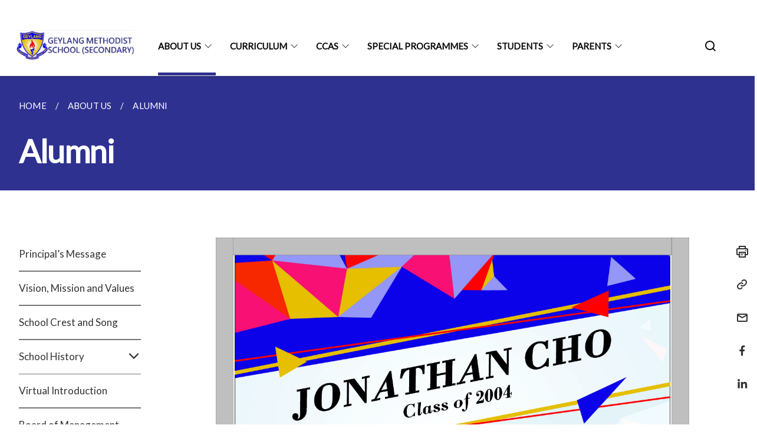

--- FILE ---
content_type: text/html
request_url: https://www.geylangmethodistsec.moe.edu.sg/about-us/alumni/
body_size: 6363
content:
<!doctype html>
<html lang="en"><head><script>(function(w,d,s,l,i){w[l]=w[l]||[];w[l].push({'gtm.start':
  new Date().getTime(),event:'gtm.js'});var f=d.getElementsByTagName(s)[0],
  j=d.createElement(s),dl=l!='dataLayer'?'&l='+l:'';j.async=true;j.src=
  'https://www.googletagmanager.com/gtm.js?id='+i+dl;f.parentNode.insertBefore(j,f);
  })(window,document,'script','dataLayer','GTM-WXJKSPTL');
</script><meta charset="utf8">
    <meta name="viewport"
          content="width=device-width, user-scalable=yes, initial-scale=1.0">
    <meta http-equiv="X-UA-Compatible" content="ie=edge">
    <meta name="twitter:card" content="summary_large_image"><meta property="og:title" content="Alumni"><meta property="og:description" content="">
    <meta name="Description" CONTENT="">
    <meta property="og:image" content="https://geylangmethodistsec.moe.edu.sg/images/isomer-logo.svg">
    <meta property="og:url" content="https://geylangmethodistsec.moe.edu.sg/about-us/alumni/"><link rel="canonical" href="https://geylangmethodistsec.moe.edu.sg/about-us/alumni/" /><link rel="shortcut icon" href="/images/GMS(S) ver3 png.png" type="image/x-icon"><link rel="stylesheet" href="/assets/css/styles.css">
    <link rel="stylesheet" href="/assets/css/blueprint.css">
    <link rel="stylesheet" href="/misc/custom.css">
    <link rel="stylesheet" href="https://fonts.googleapis.com/css?family=Lato:400,600" crossorigin="anonymous">
    <link href='https://cdnjs.cloudflare.com/ajax/libs/boxicons/2.0.9/css/boxicons.min.css' rel='stylesheet'><link type="application/atom+xml" rel="alternate" href="https://geylangmethodistsec.moe.edu.sg/feed.xml" title="Geylang Methodist School (Secondary)" /><script src="https://assets.wogaa.sg/scripts/wogaa.js" crossorigin="anonymous"></script><title>Alumni</title>
</head>
<body>
<div class="masthead-container" id="navbar" onclick><section class="bp-section bp-masthead is-invisible"><div class="bp-container">
      <div class="row is-multiline is-vcentered masthead-layout-container">
        <div class="col is-9-desktop is-12-touch has-text-centered-touch">
          <div class="masthead-layout" id="bp-masthead">
            <span
              class="sgds-icon sgds-icon-sg-crest is-size-5"
              style="color: red"
            ></span>
            <span style="display: table-cell; vertical-align: middle">
              <span class="banner-text-layout">
                <span class="is-text">
                  A Singapore Government Agency Website&ensp;
                </span>
                <span class="bp-masthead-button" id="masthead-dropdown-button">
                  <span class="is-text bp-masthead-button-text">
                    How to identify
                  </span>
                  <span
                    class="sgds-icon sgds-icon-chevron-down is-size-7"
                    id="masthead-chevron"
                  ></span>
                </span>
              </span>
            </span>
          </div>
          <div
            class="masthead-divider is-hidden"
            id="masthead-divider"
            style="padding-left: -12px; padding-right: -12px"
          ></div>
        </div>
        <div class="col banner-content-layout is-hidden" id="banner-content">
          <div class="banner-content">
            <img
              src="/assets/img/government_building.svg"
              class="banner-icon"
            />
            <div class="banner-content-text-container">
              <strong class="banner-content-title"
                >Official website links end with .gov.sg</strong
              >
              <p>
                Government agencies communicate via
                <strong> .gov.sg </strong>
                websites <span class="avoidwrap">(e.g. go.gov.sg/open)</span>.
                <a
                  href="https://go.gov.sg/trusted-sites"
                  class="banner-content-text bp-masthead-button-link bp-masthead-button-text"
                  target="_blank"
                  rel="noreferrer"
                >
                  Trusted website<Text style="letter-spacing: -3px">s</Text>
                </a>
              </p>
            </div>
          </div>
          <div class="banner-content">
            <img src="/assets/img/lock.svg" class="banner-icon" />
            <div class="banner-content-text-container">
              <strong class="banner-content-title"
                >Secure websites use HTTPS</strong
              >
              <p>
                Look for a
                <strong> lock </strong>(<img
                  src="/assets/img/lock.svg"
                  class="inline-banner-icon"
                />) or https:// as an added precaution. Share sensitive
                information only on official, secure websites.
              </p>
            </div>
          </div>
        </div>
      </div>
    </div>
  </section>
</section>
<nav class="navbar is-transparent">
        <div class="bp-container">

        <div class="navbar-brand">
            <a class="navbar-item" href="/">
                <img src="/images/2024/hero_page_header_v6_copy.jpg" alt="Homepage" style="max-height:75px;max-width:200px;height:auto;width:auto;">
            </a>
            <div class="navbar-burger burger" data-target="navbarExampleTransparentExample">
                <span></span>
                <span></span>
                <span></span>
            </div>
        </div>
        <div id="navbarExampleTransparentExample" class="bp-container is-fluid margin--none navbar-menu">
            <div class="navbar-start"><div class="navbar-item is-hidden-widescreen is-search-bar">
                    <form action="/search/" method="get">
                        <div class="field has-addons">
                            <div class="control has-icons-left is-expanded">
                                <input class="input is-fullwidth" id="search-box-mobile" type="text" placeholder="What are you looking for?" name="query">
                                    <span class="is-large is-left">
                                    <i class="sgds-icon sgds-icon-search search-bar"></i>
                                    </span>
                            </div>
                        </div>
                    </form>
                </div><div class="navbar-item has-dropdown is-hoverable">
                            <a class="navbar-link is-uppercase" href="/about-us/principals-msg/">About Us</a>
                            <div class="navbar-dropdown"><a class="navbar-item sub-link" href="/about-us/principals-msg/">Principal’s Message</a><a class="navbar-item sub-link" href="/about-us/vision-mission-and-values/">Vision, Mission and Values</a><a class="navbar-item sub-link" href="/about-us/school-crest-and-song/">School Crest and Song</a><a class="navbar-item sub-link" href="/about-us/school-history/">School History</a><a class="navbar-item sub-link" href="/about-us/virtual-introduction/">Virtual Introduction</a><a class="navbar-item sub-link" href="/about-us/board-of-management/">Board of Management</a><a class="navbar-item sub-link" href="/about-us/SEC/">Staff</a><a class="navbar-item sub-link" href="/about-us/alumni/">Alumni</a><a class="navbar-item sub-link" href="/about-us/PSG/">Parent Support Group</a><a class="navbar-item sub-link" href="/about-us/school-achievements/2024/">School Achievements</a><a class="navbar-item sub-link" href="/about-us/academic-achievements/2023-gce-o-level/">Academic Achievements</a><a class="navbar-item sub-link" href="/about-us/former-students-achievements/2023/">Former Students' Achievements</a><a class="navbar-item sub-link" href="/about-us/all-round-excellence-award/">All Round Excellence Award</a><a class="navbar-item sub-link" href="/about-us/photo-gallery/2024/">Photo Gallery</a><a class="navbar-item sub-link" href="/about-us/non-financial-information/">Non Financial Information</a></div>
                            <div class="selector is-hidden-touch is-hidden-desktop-only active"></div>
                        </div><div class="navbar-item has-dropdown is-hoverable">
                            <a class="navbar-link is-uppercase" href="/curriculum/academic/english-language-literature/">Curriculum</a>
                            <div class="navbar-dropdown"><a class="navbar-item sub-link" href="/curriculum/academic/english-language-literature/">Academic</a><a class="navbar-item sub-link" href="/curriculum/non-academic/cce-ecg/">CCE and ECG</a><a class="navbar-item sub-link" href="/curriculum/non-academic/cyber-wellness/">Non Academic</a></div>
                            <div class="selector is-hidden-touch is-hidden-desktop-only"></div>
                        </div><div class="navbar-item has-dropdown is-hoverable">
                            <a class="navbar-link is-uppercase" href="/cca/ccas-schedule/">CCAs</a>
                            <div class="navbar-dropdown"><a class="navbar-item sub-link" href="/cca/ccas-schedule/">CCAs Schedule and Venues</a><a class="navbar-item sub-link" href="/cca/Sports/athletics/">Sports</a><a class="navbar-item sub-link" href="/cca/ugs/boys-brigade/">UGs</a><a class="navbar-item sub-link" href="/cca/aesthetics/concert-band/">Aesthetics</a><a class="navbar-item sub-link" href="/cca/club-and-society/board-games-club/">Clubs and Societies</a></div>
                            <div class="selector is-hidden-touch is-hidden-desktop-only"></div>
                        </div><div class="navbar-item has-dropdown is-hoverable">
                            <a class="navbar-link is-uppercase" href="/special-programme/applied-learning-programme-alp/">Special Programmes</a>
                            <div class="navbar-dropdown"><a class="navbar-item sub-link" href="/special-programme/applied-learning-programme-alp/">Applied Learning Programme (ALP)</a><a class="navbar-item sub-link" href="/special-programme/gems-challenge/">GEMS Challenge</a><a class="navbar-item sub-link" href="/special-programme/learning-for-life-programme-llp/">Learning For Life Programme (LLP)</a><a class="navbar-item sub-link" href="/special-programme/student-initiated-learning-sil/">Student Initiated Learning (SIL)</a></div>
                            <div class="selector is-hidden-touch is-hidden-desktop-only"></div>
                        </div><div class="navbar-item has-dropdown is-hoverable">
                            <a class="navbar-link is-uppercase" href="/education-and-career-guidance-counselling/">Students</a>
                            <div class="navbar-dropdown"><a class="navbar-item sub-link" href="/education-and-career-guidance-counselling/">Education and Career Guidance</a><a class="navbar-item sub-link" href="/2026/">Assessment Matters</a><a class="navbar-item sub-link" href="/students/ICT-Matters/">ICT Matters</a><a class="navbar-item sub-link" href="/students/OPAC/">OPAC</a><a class="navbar-item sub-link" href="/students/Rules-for-Special-Rooms/science-lab/">Rules for Special Rooms</a><a class="navbar-item sub-link" href="/students/timetable/">Students' Timetable</a><a class="navbar-item sub-link" href="/students/subject-combination/">Subject Combination</a><a class="navbar-item sub-link" href="/useful-links/useful-links-for-students/">Useful Links for Students</a></div>
                            <div class="selector is-hidden-touch is-hidden-desktop-only"></div>
                        </div><div class="navbar-item has-dropdown is-hoverable">
                            <a class="navbar-link is-uppercase" href="/special-programme/family-education-programmes/">Parents</a>
                            <div class="navbar-dropdown"><a class="navbar-item sub-link" href="/special-programme/family-education-programmes/">Family Education Programmes</a><a class="navbar-item sub-link" href="/students/financial-assistance-and-bursary-schemes/">Financial Assistance and Bursary Schemes</a><a class="navbar-item sub-link" href="/students/full-subject-based-banding-fsbb/">Full Subject Based Banding (FSBB)</a><a class="navbar-item sub-link" href="/GPA/">Group Personal Accident (GPA) Insurance for Students</a><a class="navbar-item sub-link" href="/students/information-on-edusave-awards/">Information on Edusave Awards</a><a class="navbar-item sub-link" href="/parents/PDLP/">National Digital Literacy Programme</a><a class="navbar-item sub-link" href="/about-us/PSG/">Parent Support Group</a><a class="navbar-item sub-link" href="/parents/school-admission/">School Admission</a><a class="navbar-item sub-link" href="/curriculum/non-academic/cce-ecg/sexuality-education/">Sexuality Education</a><a class="navbar-item sub-link" href="/useful-links/useful-links-for-parents/">Useful Links for Parents</a></div>
                            <div class="selector is-hidden-touch is-hidden-desktop-only"></div>
                        </div></div><div class="navbar-end is-hidden-touch is-hidden-desktop-only">
                    <div class="navbar-item"><a class="bp-button is-text is-large" style="text-decoration: none" id="search-activate">
                                <span class="sgds-icon sgds-icon-search is-size-4"></span>
                            </a></div>
                </div></div>
        </div>
    </nav>

    <div class="bp-container hide is-hidden-touch is-hidden-desktop-only search-bar" id="search-bar">
        <div class="row margin--top--sm margin--bottom--sm is-gapless">

            <div class="col">
                <form action="/search/" method="get">
                  <div class="field has-addons">
                      <div class="control has-icons-left is-expanded">
                          <input class="input is-fullwidth is-large" id="search-box" type="text" placeholder="What are you looking for?" name="query" autocomplete="off">
                          <span class="is-large is-left">
                            <i class="sgds-icon sgds-icon-search is-size-4 search-bar"></i>
                          </span>

                      </div>
                      <div class="control">
                          <button type="submit" class="bp-button is-secondary is-medium has-text-white search-button">SEARCH</button>
                      </div>
                  </div>
                </form>
            </div>
        </div>
    </div>
</div>
<div id="main-content" role="main" onclick><section class="bp-section is-small bp-section-pagetitle">
    <div class="bp-container ">
        <div class="row">
            <div class="col"><nav class="bp-breadcrumb" aria-label="breadcrumbs">
    <ul>
        <li><a href="/"><small>HOME</small></a></li><li><a href="/about-us/principals-msg/"><small>ABOUT US</small></a></li><li><a href="/about-us/alumni/"><small>ALUMNI</small></a></li></ul>
</nav>
</div>
        </div>
    </div>
    <div class="bp-container">
        <div class="row">
            <div class="col">
                <h1 class="has-text-white"><b>Alumni</b></h1>
            </div>
        </div>
    </div></section><section class="bp-section padding--none is-hidden-desktop">
        <div class="bp-dropdown is-hoverable">
            <div class="bp-dropdown-trigger">
                <a class="bp-button bp-dropdown-button is-fullwidth" aria-haspopup="true" aria-controls="dropdown-menu">
                    <span><b><p>Alumni</p></b></span>
                    <span class="icon is-small">
                        <i class="sgds-icon sgds-icon-chevron-down is-size-4" aria-hidden="true"></i>
                    </span>
                </a>
            </div>
            <div class="bp-dropdown-menu has-text-left hide" id="dropdown-menu" role="menu">
                <div class="bp-dropdown-content"><a class="bp-dropdown-item third-level-nav-item-mobile " href="/about-us/principals-msg/">
                                <p>Principal’s Message</p>
                            </a><a class="bp-dropdown-item third-level-nav-item-mobile " href="/about-us/vision-mission-and-values/">
                                <p>Vision, Mission and Values</p>
                            </a><a class="bp-dropdown-item third-level-nav-item-mobile " href="/about-us/school-crest-and-song/">
                                <p>School Crest and Song</p>
                            </a><a class="bp-dropdown-item third-level-nav-header-mobile ">
                                    <p>School History<i class="sgds-icon sgds-icon-chevron-down is-pulled-right is-size-4" aria-hidden="true"></i></p>
                                </a>
                                <div class="third-level-nav-div-mobile is-hidden"><a class="bp-dropdown-item third-level-nav-item-mobile " href="/about-us/school-history/">
                                <p>School History</p>
                            </a><a class="bp-dropdown-item third-level-nav-item-mobile " href="/about-us/Principals/">
                                <p>Principals</p>
                            </a><a class="bp-dropdown-item third-level-nav-item-mobile " href="/about-us/School-History/BOM-Chairman/">
                                <p>BOM Chairmen</p>
                            </a></div><a class="bp-dropdown-item third-level-nav-item-mobile " href="/about-us/virtual-introduction/">
                                <p>Virtual Introduction</p>
                            </a><a class="bp-dropdown-item third-level-nav-item-mobile " href="/about-us/board-of-management/">
                                <p>Board of Management</p>
                            </a><a class="bp-dropdown-item third-level-nav-header-mobile ">
                                    <p>Staff<i class="sgds-icon sgds-icon-chevron-down is-pulled-right is-size-4" aria-hidden="true"></i></p>
                                </a>
                                <div class="third-level-nav-div-mobile is-hidden"><a class="bp-dropdown-item third-level-nav-item-mobile " href="/about-us/SEC/">
                                <p>School Executive Committee (SEC)</p>
                            </a><a class="bp-dropdown-item third-level-nav-item-mobile " href="/about-us/GM-Family/Teaching-Staff/">
                                <p>Teaching Staff & School Counsellor</p>
                            </a><a class="bp-dropdown-item third-level-nav-item-mobile " href="/about-us/GM-Family/EAS/">
                                <p>Executive and Administrative Staff (EAS)</p>
                            </a><a class="bp-dropdown-item third-level-nav-item-mobile " href="/useful-links/useful-links-for-staff/">
                                <p>Useful Links for Staff</p>
                            </a></div><a class="bp-dropdown-item third-level-nav-item-mobile has-text-secondary has-text-weight-bold" href="/about-us/alumni/">
                                <p>Alumni</p>
                            </a><a class="bp-dropdown-item third-level-nav-item-mobile " href="/about-us/PSG/">
                                <p>Parent Support Group</p>
                            </a><a class="bp-dropdown-item third-level-nav-header-mobile ">
                                    <p>School Achievements<i class="sgds-icon sgds-icon-chevron-down is-pulled-right is-size-4" aria-hidden="true"></i></p>
                                </a>
                                <div class="third-level-nav-div-mobile is-hidden"><a class="bp-dropdown-item third-level-nav-item-mobile " href="/about-us/school-achievements/2024/">
                                <p>2024</p>
                            </a><a class="bp-dropdown-item third-level-nav-item-mobile " href="/about-us/school-achievements/2023/">
                                <p>2023</p>
                            </a><a class="bp-dropdown-item third-level-nav-item-mobile " href="/about-us/School-Achievements/achievement-2022/">
                                <p>2022</p>
                            </a><a class="bp-dropdown-item third-level-nav-item-mobile " href="/about-us/School-Achievements/achievement-2021/">
                                <p>2021</p>
                            </a></div><a class="bp-dropdown-item third-level-nav-header-mobile ">
                                    <p>Academic Achievements<i class="sgds-icon sgds-icon-chevron-down is-pulled-right is-size-4" aria-hidden="true"></i></p>
                                </a>
                                <div class="third-level-nav-div-mobile is-hidden"><a class="bp-dropdown-item third-level-nav-item-mobile " href="/about-us/academic-achievements/2023-gce-o-level/">
                                <p>2023 GCE O Level</p>
                            </a><a class="bp-dropdown-item third-level-nav-item-mobile " href="/about-us/academic-achievements/2023-gcs-n-level/">
                                <p>2023 GCE N Level</p>
                            </a><a class="bp-dropdown-item third-level-nav-item-mobile " href="/about-us/academic-matters/2022-gce-o-lvl/">
                                <p>2022 GCE O Level</p>
                            </a><a class="bp-dropdown-item third-level-nav-item-mobile " href="/about-us/academic-matters/2022-gce-n-lvl/">
                                <p>2022 GCE N Level</p>
                            </a><a class="bp-dropdown-item third-level-nav-item-mobile " href="/about-us/Academic-Matters/2021-gce-o-level/">
                                <p>2021 GCE O Level</p>
                            </a><a class="bp-dropdown-item third-level-nav-item-mobile " href="/about-us/Academic-Matters/2021-gce-n-level/">
                                <p>2021 GCE N Level</p>
                            </a><a class="bp-dropdown-item third-level-nav-item-mobile " href="/about-us/Academic-Matters/2020-gce-o-level/">
                                <p>2020 GCE O Level</p>
                            </a><a class="bp-dropdown-item third-level-nav-item-mobile " href="/about-us/Academic-Matters/2020-gce-n-level/">
                                <p>2020 GCE N Level</p>
                            </a></div><a class="bp-dropdown-item third-level-nav-header-mobile ">
                                    <p>Former Students' Achievements<i class="sgds-icon sgds-icon-chevron-down is-pulled-right is-size-4" aria-hidden="true"></i></p>
                                </a>
                                <div class="third-level-nav-div-mobile is-hidden"><a class="bp-dropdown-item third-level-nav-item-mobile " href="/about-us/former-students-achievements/2023/">
                                <p>2023</p>
                            </a><a class="bp-dropdown-item third-level-nav-item-mobile " href="/about-us/Former-Students-Achievements/2022/">
                                <p>2022</p>
                            </a><a class="bp-dropdown-item third-level-nav-item-mobile " href="/about-us/Former-Students-Achievements/2021/">
                                <p>2021</p>
                            </a></div><a class="bp-dropdown-item third-level-nav-item-mobile " href="/about-us/all-round-excellence-award/">
                                <p>All Round Excellence Award</p>
                            </a><a class="bp-dropdown-item third-level-nav-header-mobile ">
                                    <p>Photo Gallery<i class="sgds-icon sgds-icon-chevron-down is-pulled-right is-size-4" aria-hidden="true"></i></p>
                                </a>
                                <div class="third-level-nav-div-mobile is-hidden"><a class="bp-dropdown-item third-level-nav-item-mobile " href="/about-us/photo-gallery/2024/">
                                <p>2024</p>
                            </a><a class="bp-dropdown-item third-level-nav-item-mobile " href="/about-us/Photo-Gallery/photo-gallery-2023/">
                                <p>2023</p>
                            </a><a class="bp-dropdown-item third-level-nav-item-mobile " href="/about-us/Photo-Gallery/photo-gallery-2022/">
                                <p>2022</p>
                            </a></div><a class="bp-dropdown-item third-level-nav-item-mobile " href="/about-us/non-financial-information/">
                                <p>Non Financial Information</p>
                            </a></div>
            </div>
        </div>
    </section>

    <section class="bp-section">
        <div class="bp-container padding--top--lg padding--bottom--xl">
            <div class="row">
                <div class="col is-2 is-position-relative has-side-nav is-hidden-touch">
                    <div class="sidenav">
                        <aside class="bp-menu is-gt sidebar__inner">
                            <ul class="bp-menu-list"><li>
                                            <a class="" href="/about-us/principals-msg/">Principal’s Message</a>
                                        </li><li>
                                            <a class="" href="/about-us/vision-mission-and-values/">Vision, Mission and Values</a>
                                        </li><li>
                                            <a class="" href="/about-us/school-crest-and-song/">School Crest and Song</a>
                                        </li><li class="third-level-nav-header">
                                                <a class="third-level-nav-header " aria-label="School History">School History<i class="sgds-icon sgds-icon-chevron-down is-pulled-right is-size-4" aria-hidden="true"></i>
                                                </a>
                                            </li>
                                            <div class="third-level-nav-div is-hidden"><li><a class="third-level-nav-item padding--top--none " href="/about-us/school-history/">School History</a></li><li><a class="third-level-nav-item padding--top--none " href="/about-us/Principals/">Principals</a></li><li><a class="third-level-nav-item padding--top--none " href="/about-us/School-History/BOM-Chairman/">BOM Chairmen</a></li></div><li>
                                            <a class="" href="/about-us/virtual-introduction/">Virtual Introduction</a>
                                        </li><li>
                                            <a class="" href="/about-us/board-of-management/">Board of Management</a>
                                        </li><li class="third-level-nav-header">
                                                <a class="third-level-nav-header " aria-label="Staff">Staff<i class="sgds-icon sgds-icon-chevron-down is-pulled-right is-size-4" aria-hidden="true"></i>
                                                </a>
                                            </li>
                                            <div class="third-level-nav-div is-hidden"><li><a class="third-level-nav-item padding--top--none " href="/about-us/SEC/">School Executive Committee (SEC)</a></li><li><a class="third-level-nav-item padding--top--none " href="/about-us/GM-Family/Teaching-Staff/">Teaching Staff & School Counsellor</a></li><li><a class="third-level-nav-item padding--top--none " href="/about-us/GM-Family/EAS/">Executive and Administrative Staff (EAS)</a></li><li><a class="third-level-nav-item padding--top--none " href="/useful-links/useful-links-for-staff/">Useful Links for Staff</a></li></div><li>
                                            <a class="is-active" href="/about-us/alumni/">Alumni</a>
                                        </li><li>
                                            <a class="" href="/about-us/PSG/">Parent Support Group</a>
                                        </li><li class="third-level-nav-header">
                                                <a class="third-level-nav-header " aria-label="School Achievements">School Achievements<i class="sgds-icon sgds-icon-chevron-down is-pulled-right is-size-4" aria-hidden="true"></i>
                                                </a>
                                            </li>
                                            <div class="third-level-nav-div is-hidden"><li><a class="third-level-nav-item padding--top--none " href="/about-us/school-achievements/2024/">2024</a></li><li><a class="third-level-nav-item padding--top--none " href="/about-us/school-achievements/2023/">2023</a></li><li><a class="third-level-nav-item padding--top--none " href="/about-us/School-Achievements/achievement-2022/">2022</a></li><li><a class="third-level-nav-item padding--top--none " href="/about-us/School-Achievements/achievement-2021/">2021</a></li></div><li class="third-level-nav-header">
                                                <a class="third-level-nav-header " aria-label="Academic Achievements">Academic Achievements<i class="sgds-icon sgds-icon-chevron-down is-pulled-right is-size-4" aria-hidden="true"></i>
                                                </a>
                                            </li>
                                            <div class="third-level-nav-div is-hidden"><li><a class="third-level-nav-item padding--top--none " href="/about-us/academic-achievements/2023-gce-o-level/">2023 GCE O Level</a></li><li><a class="third-level-nav-item padding--top--none " href="/about-us/academic-achievements/2023-gcs-n-level/">2023 GCE N Level</a></li><li><a class="third-level-nav-item padding--top--none " href="/about-us/academic-matters/2022-gce-o-lvl/">2022 GCE O Level</a></li><li><a class="third-level-nav-item padding--top--none " href="/about-us/academic-matters/2022-gce-n-lvl/">2022 GCE N Level</a></li><li><a class="third-level-nav-item padding--top--none " href="/about-us/Academic-Matters/2021-gce-o-level/">2021 GCE O Level</a></li><li><a class="third-level-nav-item padding--top--none " href="/about-us/Academic-Matters/2021-gce-n-level/">2021 GCE N Level</a></li><li><a class="third-level-nav-item padding--top--none " href="/about-us/Academic-Matters/2020-gce-o-level/">2020 GCE O Level</a></li><li><a class="third-level-nav-item padding--top--none " href="/about-us/Academic-Matters/2020-gce-n-level/">2020 GCE N Level</a></li></div><li class="third-level-nav-header">
                                                <a class="third-level-nav-header " aria-label="Former Students' Achievements">Former Students' Achievements<i class="sgds-icon sgds-icon-chevron-down is-pulled-right is-size-4" aria-hidden="true"></i>
                                                </a>
                                            </li>
                                            <div class="third-level-nav-div is-hidden"><li><a class="third-level-nav-item padding--top--none " href="/about-us/former-students-achievements/2023/">2023</a></li><li><a class="third-level-nav-item padding--top--none " href="/about-us/Former-Students-Achievements/2022/">2022</a></li><li><a class="third-level-nav-item padding--top--none " href="/about-us/Former-Students-Achievements/2021/">2021</a></li></div><li>
                                            <a class="" href="/about-us/all-round-excellence-award/">All Round Excellence Award</a>
                                        </li><li class="third-level-nav-header">
                                                <a class="third-level-nav-header " aria-label="Photo Gallery">Photo Gallery<i class="sgds-icon sgds-icon-chevron-down is-pulled-right is-size-4" aria-hidden="true"></i>
                                                </a>
                                            </li>
                                            <div class="third-level-nav-div is-hidden"><li><a class="third-level-nav-item padding--top--none " href="/about-us/photo-gallery/2024/">2024</a></li><li><a class="third-level-nav-item padding--top--none " href="/about-us/Photo-Gallery/photo-gallery-2023/">2023</a></li><li><a class="third-level-nav-item padding--top--none " href="/about-us/Photo-Gallery/photo-gallery-2022/">2022</a></li></div><li>
                                            <a class="" href="/about-us/non-financial-information/">Non Financial Information</a>
                                        </li></ul>
                        </aside>
                    </div>
                </div>
                <div class="col is-8 is-offset-1-desktop is-12-touch print-content">
                    <div class="row">
                        <div class="col">
                            <div class="content"><p><img src="/images/GMSS_A3-Posters_Alumni_ver2_Page_01.jpg" alt="" />
<img src="/images/GMSS_A3-Posters_Alumni_ver2_Page_02.jpg" alt="" />
<img src="/images/GMSS_A3-Posters_Alumni_ver2_Page_03.jpg" alt="" />
<img src="/images/GMSS_A3-Posters_Alumni_ver2_Page_04.jpg" alt="" />
<img src="/images/GMSS_A3-Posters_Alumni_ver2_Page_05.jpg" alt="" />
<img src="/images/GMSS_A3-Posters_Alumni_ver2_Page_06.jpg" alt="" />
<img src="/images/GMSS_A3-Posters_Alumni_ver2_Page_07.jpg" alt="" />
<img src="/images/GMSS_A3-Posters_Alumni_ver2_Page_08.jpg" alt="" />
<img src="/images/GMSS_A3-Posters_Alumni_ver2_Page_09-5.jpg" alt="" />
<img src="/images/GMSS_A3-Posters_Alumni_ver2_Page_10.jpg" alt="" /></p>
</div>
                        </div>
                    </div>
                </div><div class="col is-1 has-float-btns is-position-relative is-hidden-touch">
    <div class="float-buttons">
        <div class="actionbar__inner">
            <button class="bp-button" id="print-button" aria-label="Print">
              <i 
              class="sgds-icon sgds-icon-print is-size-4">
              </i>
            </button>
        </div>
        <div class="actionbar__inner padding--top--sm">
            <button class="bp-button" id="copy-link" aria-label="Copy Link">
              <i 
              class="sgds-icon sgds-icon-link is-size-4">
              </i>
            </button>
            <input id="page-url" type="text" class="hide" value="https://geylangmethodistsec.moe.edu.sg/about-us/alumni/"></div>
        <div class="actionbar__inner padding--top--sm">
            <a href="mailto:?Subject=Alumni&amp;Body= https://geylangmethodistsec.moe.edu.sg/about-us/alumni/" id="mail-anchor" aria-label="Mail">
            <button class="bp-button">
            <i 
              class="sgds-icon sgds-icon-mail is-size-4">
            </i>
            </button>
            </a>
        </div>
        <div class="actionbar__inner padding--top--sm"><a href="http://www.facebook.com/sharer.php?u={{page.url|absolute_url|escape}}" target="_blank" rel="noopener nofollow" id="fb-anchor" aria-label="Share in Facebook">
            <button class="bp-button">
              <i 
              class="sgds-icon sgds-icon-facebook-alt is-size-4">
              </i>
            </button>
            </a>
        </div>
        <div class="actionbar__inner padding--top--sm"><a href="https://www.linkedin.com/sharing/share-offsite/?url={{page.url|absolute_url|escape}}&title={{page.title}}" target="_blank" rel="noopener nofollow" id="li-anchor" aria-label="Share in LinkedIn">
            <button class="bp-button">
              <i 
              class="sgds-icon sgds-icon-linkedin-alt is-size-4">
              </i>
            </button>
            </a>
        </div>
    </div>
</div>

<script src="/assets/js/print.js"></script>
</div>
        </div>
    </section><section class="bp-section bottom-navigation is-flex">
                    <div class="is-full-width">
                        <a href="/useful-links/useful-links-for-staff/" class="is-half is-left is-full-height">
                            <p class="has-text-weight-semibold"><span class="sgds-icon sgds-icon-arrow-left is-size-4"></span> PREVIOUS </p>
                            <p class="is-hidden-mobile">Useful Links for Staff</p>
                        </a>
                        <a href="/about-us/PSG/" class="is-half is-right is-full-height">
                            <p class="has-text-weight-semibold">NEXT <span class="sgds-icon sgds-icon-arrow-right is-size-4"></span></p>
                            <p class="is-hidden-mobile">Parent Support Group</p>
                        </a>
                    </div>
                </section></div><footer class="bp-footer top-section" onclick>
    <div class="bp-container ">
        <div class="row">
            <div class="col header padding--top--lg padding--bottom--lg">
                <h5 class="sub-header has-text-white">
                    <b>Geylang Methodist School (Secondary)</b>
                </h5>
            </div>
        </div>
        <div class="row is-top"><div class="row col is-multiline is-hidden-tablet-only is-hidden-mobile "><div class="col footer-page-links is-one-fifth is-hidden-tablet-only is-hidden-mobile padding--bottom--lg is-left">
                            <p class="sub-header"><b><a href="/about-us/principals-msg/" class="has-text-white">About Us</a></b>
                            </p><p class="is-hidden-tablet-only is-hidden-mobile"><a href="/about-us/principals-msg/">Principal’s Message</a>
                                    </p><p class="is-hidden-tablet-only is-hidden-mobile"><a href="/about-us/vision-mission-and-values/">Vision, Mission and Values</a>
                                    </p><p class="is-hidden-tablet-only is-hidden-mobile"><a href="/about-us/school-crest-and-song/">School Crest and Song</a>
                                    </p><p class="is-hidden-tablet-only is-hidden-mobile"><a href="/about-us/school-history/">School History</a>
                                        </p><p class="is-hidden-tablet-only is-hidden-mobile"><a href="/about-us/virtual-introduction/">Virtual Introduction</a>
                                    </p><p class="is-hidden-tablet-only is-hidden-mobile"><a href="/about-us/board-of-management/">Board of Management</a>
                                    </p><p class="is-hidden-tablet-only is-hidden-mobile"><a href="/about-us/SEC/">Staff</a>
                                        </p><p class="is-hidden-tablet-only is-hidden-mobile"><a href="/about-us/alumni/">Alumni</a>
                                    </p><p class="is-hidden-tablet-only is-hidden-mobile"><a href="/about-us/PSG/">Parent Support Group</a>
                                    </p><p class="is-hidden-tablet-only is-hidden-mobile"><a href="/about-us/school-achievements/2024/">School Achievements</a>
                                        </p><p class="is-hidden-tablet-only is-hidden-mobile"><a href="/about-us/academic-achievements/2023-gce-o-level/">Academic Achievements</a>
                                        </p><p class="is-hidden-tablet-only is-hidden-mobile"><a href="/about-us/former-students-achievements/2023/">Former Students' Achievements</a>
                                        </p><p class="is-hidden-tablet-only is-hidden-mobile"><a href="/about-us/all-round-excellence-award/">All Round Excellence Award</a>
                                    </p><p class="is-hidden-tablet-only is-hidden-mobile"><a href="/about-us/photo-gallery/2024/">Photo Gallery</a>
                                        </p><p class="is-hidden-tablet-only is-hidden-mobile"><a href="/about-us/non-financial-information/">Non Financial Information</a>
                                    </p></div><div class="col footer-page-links is-one-fifth is-hidden-tablet-only is-hidden-mobile padding--bottom--lg is-left">
                            <p class="sub-header"><b><a href="/curriculum/academic/english-language-literature/" class="has-text-white">Curriculum</a></b>
                            </p><p class="is-hidden-tablet-only is-hidden-mobile"><a href="/curriculum/academic/english-language-literature/">Academic</a>
                                        </p><p class="is-hidden-tablet-only is-hidden-mobile"><a href="/curriculum/non-academic/cce-ecg/">CCE and ECG</a>
                                        </p><p class="is-hidden-tablet-only is-hidden-mobile"><a href="/curriculum/non-academic/cyber-wellness/">Non Academic</a>
                                        </p></div><div class="col footer-page-links is-one-fifth is-hidden-tablet-only is-hidden-mobile padding--bottom--lg is-left">
                            <p class="sub-header"><b><a href="/cca/ccas-schedule/" class="has-text-white">CCAs</a></b>
                            </p><p class="is-hidden-tablet-only is-hidden-mobile"><a href="/cca/ccas-schedule/">CCAs Schedule and Venues</a>
                                    </p><p class="is-hidden-tablet-only is-hidden-mobile"><a href="/cca/Sports/athletics/">Sports</a>
                                        </p><p class="is-hidden-tablet-only is-hidden-mobile"><a href="/cca/ugs/boys-brigade/">UGs</a>
                                        </p><p class="is-hidden-tablet-only is-hidden-mobile"><a href="/cca/aesthetics/concert-band/">Aesthetics</a>
                                        </p><p class="is-hidden-tablet-only is-hidden-mobile"><a href="/cca/club-and-society/board-games-club/">Clubs and Societies</a>
                                        </p></div><div class="col footer-page-links is-one-fifth is-hidden-tablet-only is-hidden-mobile padding--bottom--lg is-left">
                            <p class="sub-header"><b><a href="/special-programme/applied-learning-programme-alp/" class="has-text-white">Special Programmes</a></b>
                            </p><p class="is-hidden-tablet-only is-hidden-mobile"><a href="/special-programme/applied-learning-programme-alp/">Applied Learning Programme (ALP)</a>
                                    </p><p class="is-hidden-tablet-only is-hidden-mobile"><a href="/special-programme/gems-challenge/">GEMS Challenge</a>
                                    </p><p class="is-hidden-tablet-only is-hidden-mobile"><a href="/special-programme/learning-for-life-programme-llp/">Learning For Life Programme (LLP)</a>
                                    </p><p class="is-hidden-tablet-only is-hidden-mobile"><a href="/special-programme/student-initiated-learning-sil/">Student Initiated Learning (SIL)</a>
                                    </p></div><div class="col footer-page-links is-one-fifth is-hidden-tablet-only is-hidden-mobile padding--bottom--lg is-left">
                            <p class="sub-header"><b><a href="/education-and-career-guidance-counselling/" class="has-text-white">Students</a></b>
                            </p><p class="is-hidden-tablet-only is-hidden-mobile"><a href="/education-and-career-guidance-counselling/">Education and Career Guidance</a>
                                        </p><p class="is-hidden-tablet-only is-hidden-mobile"><a href="/2026/">Assessment Matters</a>
                                        </p><p class="is-hidden-tablet-only is-hidden-mobile"><a href="/students/ICT-Matters/">ICT Matters</a>
                                    </p><p class="is-hidden-tablet-only is-hidden-mobile"><a href="/students/OPAC/">OPAC</a>
                                    </p><p class="is-hidden-tablet-only is-hidden-mobile"><a href="/students/Rules-for-Special-Rooms/science-lab/">Rules for Special Rooms</a>
                                        </p><p class="is-hidden-tablet-only is-hidden-mobile"><a href="/students/timetable/">Students' Timetable</a>
                                    </p><p class="is-hidden-tablet-only is-hidden-mobile"><a href="/students/subject-combination/">Subject Combination</a>
                                    </p><p class="is-hidden-tablet-only is-hidden-mobile"><a href="/useful-links/useful-links-for-students/">Useful Links for Students</a>
                                    </p></div><div class="col footer-page-links is-one-fifth is-hidden-tablet-only is-hidden-mobile padding--bottom--lg is-left">
                            <p class="sub-header"><b><a href="/special-programme/family-education-programmes/" class="has-text-white">Parents</a></b>
                            </p><p class="is-hidden-tablet-only is-hidden-mobile"><a href="/special-programme/family-education-programmes/">Family Education Programmes</a>
                                    </p><p class="is-hidden-tablet-only is-hidden-mobile"><a href="/students/financial-assistance-and-bursary-schemes/">Financial Assistance and Bursary Schemes</a>
                                    </p><p class="is-hidden-tablet-only is-hidden-mobile"><a href="/students/full-subject-based-banding-fsbb/">Full Subject Based Banding (FSBB)</a>
                                    </p><p class="is-hidden-tablet-only is-hidden-mobile"><a href="/GPA/">Group Personal Accident (GPA) Insurance for Students</a>
                                    </p><p class="is-hidden-tablet-only is-hidden-mobile"><a href="/students/information-on-edusave-awards/">Information on Edusave Awards</a>
                                    </p><p class="is-hidden-tablet-only is-hidden-mobile"><a href="/parents/PDLP/">National Digital Literacy Programme</a>
                                    </p><p class="is-hidden-tablet-only is-hidden-mobile"><a href="/about-us/PSG/">Parent Support Group</a>
                                    </p><p class="is-hidden-tablet-only is-hidden-mobile"><a href="/parents/school-admission/">School Admission</a>
                                    </p><p class="is-hidden-tablet-only is-hidden-mobile"><a href="/curriculum/non-academic/cce-ecg/sexuality-education/">Sexuality Education</a>
                                    </p><p class="is-hidden-tablet-only is-hidden-mobile"><a href="/useful-links/useful-links-for-parents/">Useful Links for Parents</a>
                                    </p></div></div>
        </div><div class="row padding--top--lg is-left-desktop-only is-hidden-tablet-only is-hidden-mobile"  id="social-link-desktop-tablet">
            <div class="col is-flex is-two-thirds padding--top--sm padding--bottom--sm">
                <ul class='footer-link-container'><li><p><a href="/faq/">FAQ</a></p>
                        </li><li><p><a href="/contact-us/">Contact Us</a></p>
                        </li><li><p><a href="https://forms.cwp.gov.sg/geylangmethodistsec/feedback" target="_blank" rel="noopener nofollow">Feedback</a></p>
                        </li><li><p><a href="https://www.reach.gov.sg/" target="_blank" rel="noopener nofollow" title="Link to reach.gov.sg">REACH</a></p>
                        </li><li><p><a href="https://www.tech.gov.sg/report-vulnerability/">Report Vulnerability</a></p></li><li><p><a href="/privacy/">Privacy Statement</a></p></li><li><p><a href="/terms-of-use/">Terms of Use</a></p></li>
                </ul>
            </div><div class="col social-link-container has-text-right-desktop padding--top--sm padding--bottom--sm is-hidden-tablet-only is-hidden-mobile"><a href="https://www.facebook.com/people/Geylang-Methodist-School-Secondary/100027880047289/" target="_blank" rel="noopener nofollow" class="social-link padding--left padding--bottom is-inline-block">
                            <span class="sgds-icon sgds-icon-facebook is-size-4" title="Facebook"></span>
                        </a></div></div><div class="row">
            <div class="col footer-page-links is-hidden-desktop"><p><a href="/about-us/principals-msg/">About Us</a>
                            </p><p><a href="/curriculum/academic/english-language-literature/">Curriculum</a>
                            </p><p><a href="/cca/ccas-schedule/">CCAs</a>
                            </p><p><a href="/special-programme/applied-learning-programme-alp/">Special Programmes</a>
                            </p><p><a href="/education-and-career-guidance-counselling/">Students</a>
                            </p><p><a href="/special-programme/family-education-programmes/">Parents</a>
                            </p></div>
        </div>
        <div class="row is-hidden-desktop is-vcentered">
            <div class="col padding--top--md padding--bottom--md">
                <div class="col divider padding--top--none padding--bottom--none"></div>
            </div>
        </div>
        <div class="row">
            <div class="col is-hidden-desktop is-two-thirds padding--top--sm padding--bottom--sm"><p><a href="/faq/">FAQ</a></p><p><a href="/contact-us/">Contact Us</a></p><p><a href="https://forms.cwp.gov.sg/geylangmethodistsec/feedback" target="_blank" rel="noopener nofollow">Feedback</a></p><p><a href="https://www.reach.gov.sg/" target="_blank" rel="noopener nofollow" title="Link to reach.gov.sg">REACH</a></p><p><a href="https://www.tech.gov.sg/report-vulnerability/">Report Vulnerability</a></p><p><a href="/privacy/">Privacy Statement</a></p><p><a href="/terms-of-use/">Terms of Use</a></p>
            </div>
        </div>
        <div class="row">
            <div class="col social-link-container is-hidden-desktop padding--top--lg padding--bottom--none"><a href="https://www.facebook.com/people/Geylang-Methodist-School-Secondary/100027880047289/" target="_blank" rel="noopener nofollow" class="social-link padding--right" title="Facebook">
                        <span class="sgds-icon sgds-icon-facebook is-size-4"></span>
                    </a></div>
        </div>
    </div>
</footer><footer class="bp-footer bottom-section" onclick>
    <div class="bp-container">
        <div class="row is-vcentered">
            <div class="col padding--top--md padding--bottom--md">
                <div class="col divider padding--top--none padding--bottom--none"></div>
            </div>
        </div>
        <div class="row is-vcentered">
            <div class="col has-text-left-desktop has-text-left-tablet has-text-left-mobile">
                <ul>
                    <li>
                        <p class="footer-credits"><a href="https://www.isomer.gov.sg/" target="_blank" rel="noopener nofollow">Created with <img src="/assets/img/isomer_logo.svg" alt="Isomer Logo"></a>
                        </p>
                    </li>
                    <li>
                        <p class="footer-credits"><a href="https://www.open.gov.sg/" target="_blank" rel="noopener nofollow">Built by <img src="/assets/img/ogp_logo.svg" alt="Open Government Products Logo"></a>
                        </p>
                    </li>
                </ul>
            </div>
            <div class="col has-text-right-desktop is-hidden-mobile is-hidden-tablet-only">
                <p class="footer-credits">
                    &copy; 2026
                        Geylang Methodist School (Secondary), Last Updated 26 Jan 2026</p>
            </div>
        </div>
        <div class="row is-vcentered padding--top--sm">
            <div class="col is-hidden-desktop">
                <p class="footer-credits">
                    &copy; 2026
                        Geylang Methodist School (Secondary), <br class="tablet-no-break">Last Updated 26 Jan 2026</p>
            </div>
        </div>
    </div>
</footer><script src="https://cdnjs.cloudflare.com/ajax/libs/babel-polyfill/7.8.3/polyfill.min.js" integrity="sha384-N9GWJ6gGT4pUnJPVgFMCKy3eTg1Xg5NbjqHSoUSazWLr85eR1/JT1BM7Dv2qtFum" crossorigin="anonymous"></script>
<script src="https://cdnjs.cloudflare.com/ajax/libs/modernizr/2.8.3/modernizr.min.js" integrity="sha256-0rguYS0qgS6L4qVzANq4kjxPLtvnp5nn2nB5G1lWRv4=" crossorigin="anonymous"></script>
<script src="https://cdnjs.cloudflare.com/ajax/libs/jquery/3.5.0/jquery.min.js" integrity="sha384-LVoNJ6yst/aLxKvxwp6s2GAabqPczfWh6xzm38S/YtjUyZ+3aTKOnD/OJVGYLZDl" crossorigin="anonymous"></script><script src="/assets/js/accordion.js" crossorigin="anonymous"></script>
<script src="/assets/js/sideNav-offset.js" crossorigin="anonymous"></script>
<script src="/assets/js/jquery.resize-sensor.js" crossorigin="anonymous"></script>
<script src="/assets/js/jquery.sticky-sidebar.js" crossorigin="anonymous"></script>
<script src="/assets/js/common.js" crossorigin="anonymous"></script>
<script src="/assets/js/masthead-content-dropdown.js" crossorigin="anonymous"></script><script src="https://cdnjs.cloudflare.com/ajax/libs/print-js/1.6.0/print.min.js" integrity="sha512-16cHhHqb1CbkfAWbdF/jgyb/FDZ3SdQacXG8vaOauQrHhpklfptATwMFAc35Cd62CQVN40KDTYo9TIsQhDtMFg==" crossorigin="anonymous"></script>
<script src="/assets/js/floating-buttons.js" crossorigin="anonymous"></script>
<script src="/assets/js/left-nav-interaction.js" crossorigin="anonymous"></script>
<script src="https://www.instagram.com/static/bundles/es6/EmbedSDK.js/ab12745d93c5.js" integrity="sha384-uCmurhfuSbKidtlFxpgv2j4yIWVfYbrJaFrj62TR3NpFp+msiMilcvgz0gsDY2Yj" crossorigin="anonymous"></script><script async src="/assets/js/autotrack.js"></script><script async src="https://www.googletagmanager.com/gtag/js?id=G-3RT85MXN6L"></script>
<script src="/assets/js/google-tag.js"></script><noscript><iframe src="https://www.googletagmanager.com/ns.html?id=GTM-WXJKSPTL"
  height="0" width="0" style="display:none;visibility:hidden"></iframe></noscript></body>
</html>

--- FILE ---
content_type: text/css
request_url: https://www.geylangmethodistsec.moe.edu.sg/misc/custom.css
body_size: 168
content:
.bg-primary{background-color:#2f3191 !important}.bg-secondary{background-color:#2f3191 !important}.bg-media-color-1{background-color:#ec1d24}.bg-media-color-1:hover{background-color:#c51117}.bg-media-color-2{background-color:#fdbe13}.bg-media-color-2:hover{background-color:#dba102}.bg-media-color-3{background-color:#ec1d24}.bg-media-color-3:hover{background-color:#c51117}.bg-media-color-4{background-color:#f5a623}.bg-media-color-4:hover{background-color:#db8c0a}.bg-media-color-5{background-color:#ec1d24}.bg-media-color-5:hover{background-color:#c51117}.bg-1{background:url("https://c.stocksy.com/a/YY3500/z0/1205314.jpg") no-repeat left 50%;-webkit-background-size:cover;background-size:cover}.bg-2{background:url("https://c.stocksy.com/a/FY3500/z0/1205295.jpg") no-repeat left 50%;-webkit-background-size:cover;background-size:cover}.bg-3{background:url("https://c.stocksy.com/a/L1o500/z0/1383923.jpg") no-repeat left 50%;-webkit-background-size:cover;background-size:cover}.bg-4{background:url("https://c.stocksy.com/a/Z22000/z0/7847.jpg") no-repeat left 50%;-webkit-background-size:cover;background-size:cover}.bg-gradient{background:#b41e8e;background:-moz-linear-gradient(45deg, #b41e8e 0%, #5c3f9e 50%, #0061af 100%);background:-webkit-linear-gradient(45deg, #b41e8e 0%, #5c3f9e 50%, #0061af 100%);background:linear-gradient(45deg, #b41e8e 0%, #5c3f9e 50%, #0061af 100%);filter:progid:DXImageTransform.Microsoft.gradient( startColorstr='#b41e8e', endColorstr='#0061af',GradientType=1 )}.bg-singpass{background:#be2e7d;background:-moz-linear-gradient(45deg, #be2e7d 0%, #d64e54 100%);background:-webkit-linear-gradient(45deg, #be2e7d 0%, #d64e54 100%);background:linear-gradient(45deg, #be2e7d 0%, #d64e54 100%);filter:progid:DXImageTransform.Microsoft.gradient( startColorstr='#be2e7d', endColorstr='#d64e54',GradientType=1 )}.bg-beeline{background:#009d62;background:-moz-linear-gradient(45deg, #009d62 0%, #0094d3 100%);background:-webkit-linear-gradient(45deg, #009d62 0%, #0094d3 100%);background:linear-gradient(45deg, #009d62 0%, #0094d3 100%);filter:progid:DXImageTransform.Microsoft.gradient( startColorstr='#009d62', endColorstr='#0094d3',GradientType=1 )}.bg-parkingsg{background:#0164b6;background:-moz-linear-gradient(45deg, #0164b6 0%, #04a4e3 100%);background:-webkit-linear-gradient(45deg, #0164b6 0%, #04a4e3 100%);background:linear-gradient(45deg, #0164b6 0%, #04a4e3 100%);filter:progid:DXImageTransform.Microsoft.gradient( startColorstr='#0164b6', endColorstr='#04a4e3',GradientType=1 )}.is-primary{background-color:#2f3191 !important}.is-secondary{background-color:#2f3191 !important}.has-text-primary{color:#2f3191 !important}.has-text-secondary{color:#2f3191 !important}.bp-menu-list a.is-active{color:#2f3191 !important;border-bottom:2px solid #2f3191 !important}.bp-menu-list a.is-active:hover{border-bottom:2px solid #2f3191 !important}.bp-menu-list a:hover{color:#2f3191 !important;border-bottom:1px solid #2f3191 !important}.bp-button.is-text span:hover,.bp-button.is-text span:focus{color:#2f3191}.bp-button:hover{color:#2f3191}.bp-sec-button{color:#2f3191}.bp-sec-button span{border-bottom:2px solid #2f3191 !important}.bp-sec-button:hover span{border-bottom:2px solid #3b3eb8 !important;color:#3b3eb8 !important}.bp-sec-button:hover i{color:#3b3eb8 !important}.bottom-navigation a{background-color:#2f3191}.bottom-navigation a:hover{background-color:#23246a !important}.bp-section.bp-section-pagetitle{background-color:#2f3191 !important}.pagination span:hover{border-color:#2f3191;color:#2f3191}.pagination span.selected-page:hover{background-color:#2f3191;border-color:#2f3191}.pagination .selected-page{background-color:#2f3191;border-color:#2f3191}#key-highlights{background-color:#2f3191}#key-highlights .col{border-left:1px solid #23246a}@media screen and (max-width: 1023px){#key-highlights .col{border-top:1px solid #23246a}}#key-highlights .col:hover{background-color:#23246a}@media screen and (max-width: 1023px){.navbar-start .navbar-item a.active{border-bottom:2px solid #2f3191}}.navbar .navbar-link:hover:after{border-bottom:1px solid #2f3191;border-left:1px solid #2f3191}.navbar .navbar-item .sub-link.is-active{color:#2f3191}.navbar .navbar-item .selector.active{background-color:#2f3191}@media screen and (min-width: 1024px){.navbar .navbar-item.active{border-bottom:1px solid #2f3191}}.navbar .navbar-item:hover a{color:#2f3191}.navbar .navbar-item:hover .selector{background-color:#2f3191}.content h1,.content h2,.content h3,.content h4,.content h5{color:#2f3191}.content h1 strong,.content h2 strong,.content h3 strong,.content h4 strong,.content h5 strong{color:#2f3191}.content blockquote{border-left-color:#2f3191}.content blockquote>p{color:#2f3191}.content blockquote>ul{color:#2f3191}.media-category-button{text-decoration:none !important;color:#323232;margin-right:2.5rem;letter-spacing:0.5px}.media-category-button:hover,.media-category-button.selected{color:#2f3191;border-bottom:2px solid #2f3191}.content img.digital-transformation-icon{height:80px;width:80px;margin-left:0}.news-content{position:relative;margin-left:1rem;margin-right:1rem;padding:2rem;margin-top:-5rem;background-color:white}.tag{display:block}#business{display:none}#government{display:none}.image-card:hover .news-content{background-color:#e6e6e6}.hero-dropdown{display:flex;padding-top:1.75rem;padding-bottom:1.75rem}.is-centered{margin:auto}.is-three-fifths-mobile{width:50%}@media screen and (max-width: 1023px){.is-three-fifths-mobile{width:100%}}ul.jekyllcodex_accordion{position:relative;margin:1.4rem 0 !important;border-bottom:1px solid rgba(0,0,0,0.25);padding-bottom:0}ul.jekyllcodex_accordion>li{border-top:1px solid rgba(0,0,0,0.25);list-style:none;margin-left:0}ul.jekyllcodex_accordion>li>input{display:none}ul.jekyllcodex_accordion>li>label{display:block;cursor:pointer;padding:0.75rem 2.4rem 0.75rem 0;margin:0}ul.jekyllcodex_accordion>li>div{display:none;padding-bottom:1.2rem}ul.jekyllcodex_accordion>li>input:checked+label{font-weight:bold}ul.jekyllcodex_accordion>li>input:checked+label+div{display:block}ul.jekyllcodex_accordion>li>label::before{content:"+";font-weight:normal;font-size:130%;line-height:1.1rem;padding:0;position:absolute;right:0.5rem;transition:all 0.15s ease-in-out}ul.jekyllcodex_accordion>li>input:checked+label::before{transform:rotate(-45deg)}ul.jekyllcodex_accordion>li>div>ul>li{list-style-type:disc;border-top:0}ul.jekyllcodex_accordion>li>div>ol>li{list-style-type:decimal;border-top:0}

/*# sourceMappingURL=custom.css.map */